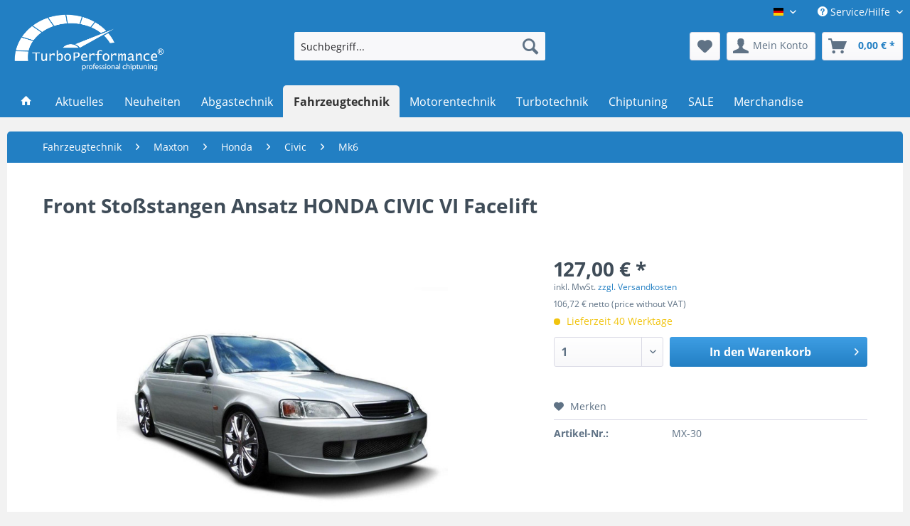

--- FILE ---
content_type: text/html; charset=UTF-8
request_url: https://www.turboperformance.shop/fahrzeugtechnik/maxton/honda/civic/mk6/78064/front-stossstangen-ansatz-honda-civic-vi-facelift
body_size: 15827
content:
<!DOCTYPE html> <html class="no-js" lang="de" itemscope="itemscope" itemtype="https://schema.org/WebPage"> <head> <meta charset="utf-8"> <meta name="author" content="" /> <meta name="robots" content="index,follow" /> <meta name="revisit-after" content="15 days" /> <meta name="keywords" content="Frontansatz, 2001, Lackierung, Vorarbeit, unlackiert., GFKNeu, Produkt,  FrontansatzDas, Lieferumfang:, 1998, HONDA, facelift, Alle-versionen, mk6, Civic, Honda, für:, passend, CIVC, erforderlich." /> <meta name="description" content="Frontansatz HONDA CIVC passend für: Honda Civic mk6 Alle-versionen nach facelift von 1998 bis 2001 Lieferumfang:  FrontansatzDas Produkt ist aus GFKN…" /> <meta property="og:type" content="product" /> <meta property="og:site_name" content="TurboPerformance Shop" /> <meta property="og:url" content="https://www.turboperformance.shop/fahrzeugtechnik/maxton/honda/civic/mk6/78064/front-stossstangen-ansatz-honda-civic-vi-facelift" /> <meta property="og:title" content="Front Stoßstangen Ansatz HONDA CIVIC VI Facelift" /> <meta property="og:description" content="Frontansatz HONDA CIVC passend f&amp;uuml;r: Honda Civic mk6 Alle-versionen nach facelift von 1998 bis 2001 Lieferumfang: &amp;nbsp;Frontansatz Das…" /> <meta property="og:image" content="https://www.turboperformance.shop/media/image/01/d6/5a/fcb3fdb5a2d036340d2869144351c7e8omDhErn0PlmGQ.jpg" /> <meta property="product:brand" content="Maxton Design" /> <meta property="product:price" content="127,00" /> <meta property="product:product_link" content="https://www.turboperformance.shop/fahrzeugtechnik/maxton/honda/civic/mk6/78064/front-stossstangen-ansatz-honda-civic-vi-facelift" /> <meta name="twitter:card" content="product" /> <meta name="twitter:site" content="TurboPerformance Shop" /> <meta name="twitter:title" content="Front Stoßstangen Ansatz HONDA CIVIC VI Facelift" /> <meta name="twitter:description" content="Frontansatz HONDA CIVC passend f&amp;uuml;r: Honda Civic mk6 Alle-versionen nach facelift von 1998 bis 2001 Lieferumfang: &amp;nbsp;Frontansatz Das…" /> <meta name="twitter:image" content="https://www.turboperformance.shop/media/image/01/d6/5a/fcb3fdb5a2d036340d2869144351c7e8omDhErn0PlmGQ.jpg" /> <meta itemprop="copyrightHolder" content="TurboPerformance Shop" /> <meta itemprop="copyrightYear" content="2014" /> <meta itemprop="isFamilyFriendly" content="True" /> <meta itemprop="image" content="https://www.turboperformance.shop/media/image/ec/67/35/tp_logo_whiteOkU9sETiVGz71.png" /> <meta name="viewport" content="width=device-width, initial-scale=1.0"> <meta name="mobile-web-app-capable" content="yes"> <meta name="apple-mobile-web-app-title" content="TurboPerformance Shop"> <meta name="apple-mobile-web-app-capable" content="yes"> <meta name="apple-mobile-web-app-status-bar-style" content="default"> <link rel="alternate" hreflang="de-DE" href="https://www.turboperformance.shop/fahrzeugtechnik/maxton/honda/civic/mk6/78064/front-stossstangen-ansatz-honda-civic-vi-facelift" /> <link rel="alternate" hreflang="en-GB" href="https://www.turboperformance.shop/en/vehicle-technology/maxton/honda/civic/mk6/78064/front-stossstangen-ansatz-honda-civic-vi-facelift" /> <link rel="apple-touch-icon-precomposed" href="/themes/Frontend/Responsive/frontend/_public/src/img/apple-touch-icon-precomposed.png"> <link rel="shortcut icon" href="/themes/Frontend/Responsive/frontend/_public/src/img/favicon.ico"> <meta name="msapplication-navbutton-color" content="#227fc3" /> <meta name="application-name" content="TurboPerformance Shop" /> <meta name="msapplication-starturl" content="https://www.turboperformance.shop/" /> <meta name="msapplication-window" content="width=1024;height=768" /> <meta name="msapplication-TileImage" content="/themes/Frontend/Responsive/frontend/_public/src/img/win-tile-image.png"> <meta name="msapplication-TileColor" content="#227fc3"> <meta name="theme-color" content="#227fc3" /> <link rel="canonical" href="https://www.turboperformance.shop/fahrzeugtechnik/maxton/honda/civic/mk6/78064/front-stossstangen-ansatz-honda-civic-vi-facelift" /> <title itemprop="name">Front Stoßstangen Ansatz HONDA CIVIC VI Facelift | Mk6 | Civic | Honda | Maxton | Fahrzeugtechnik | TurboPerformance Shop</title> <link href="/web/cache/1762429418_2a60469386c9812329e462f4c3db79c7.css" media="all" rel="stylesheet" type="text/css" /> <link rel="stylesheet" type="text/css" href="/themes/Frontend/TPfivethree/frontend/_public/src/css/style.css?v=1.2" media="screen" /> <link rel="stylesheet" type="text/css" href="/themes/Frontend/TPfivethree/frontend/_public/src/css/black.css?v=1.2" media="screen" /> <script>
window.basketData = {
hasData: false,
data:[]
};
</script> <script>
var gaProperty = 'UA-1170573-14';
// Disable tracking if the opt-out cookie exists.
var disableStr = 'ga-disable-' + gaProperty;
if (document.cookie.indexOf(disableStr + '=true') > -1) {
window[disableStr] = true;
}
// Opt-out function
function gaOptout() {
document.cookie = disableStr + '=true; expires=Thu, 31 Dec 2199 23:59:59 UTC; path=/';
window[disableStr] = true;
}
</script> <div data-googleAnalytics="true" data-googleConversionID="1062556031" data-googleConversionLabel="" data-googleConversionLanguage="de" data-googleTrackingID="UA-1170573-14" data-googleAnonymizeIp="1" data-googleOptOutCookie="1" data-googleTrackingLibrary="ua" data-realAmount="" data-showCookieNote="" data-cookieNoteMode="0" > </div> </head> <body class="is--ctl-detail is--act-index" > <div data-paypalUnifiedMetaDataContainer="true" data-paypalUnifiedRestoreOrderNumberUrl="https://www.turboperformance.shop/widgets/PaypalUnifiedOrderNumber/restoreOrderNumber" class="is--hidden"> </div> <div class="page-wrap"> <noscript class="noscript-main"> <div class="alert is--warning"> <div class="alert--icon"> <i class="icon--element icon--warning"></i> </div> <div class="alert--content"> Um TurboPerformance&#x20;Shop in vollem Umfang nutzen zu k&ouml;nnen, empfehlen wir Ihnen Javascript in Ihrem Browser zu aktiveren. </div> </div> </noscript> <header class="header-main"> <div class="top-bar"> <div class="container block-group"> <nav class="top-bar--navigation block" role="menubar">  <div class="top-bar--language navigation--entry"> <form method="post" class="language--form"> <div class="field--select"> <div class="language--flag de_DE">TurboPerformance Shop DE</div> <div class="select-field"> <select name="__shop" class="language--select" data-auto-submit="true"> <option value="1" selected="selected"> TurboPerformance Shop DE </option> <option value="2" > TurboPerformance Shop EN </option> </select> </div> <input type="hidden" name="__redirect" value="1"> </div> </form> </div>  <div class="navigation--entry entry--service has--drop-down" role="menuitem" aria-haspopup="true" data-drop-down-menu="true"> <i class="icon--service"></i> Service/Hilfe <ul class="service--list is--rounded" role="menu"> <li class="service--entry" role="menuitem"> <a class="service--link" href="https://www.turboperformance.shop/haendler-konditionen" title="Händler-Konditionen" > Händler-Konditionen </a> </li> <li class="service--entry" role="menuitem"> <a class="service--link" href="https://www.turboperformance.shop/ueber-uns" title="Über uns" > Über uns </a> </li> <li class="service--entry" role="menuitem"> <a class="service--link" href="https://www.turboperformance.shop/kontaktformular" title="Kontakt" target="_self"> Kontakt </a> </li> <li class="service--entry" role="menuitem"> <a class="service--link" href="https://www.turboperformance.shop/versand-und-zahlungsbedingungen" title="Versand und Zahlungsbedingungen" > Versand und Zahlungsbedingungen </a> </li> <li class="service--entry" role="menuitem"> <a class="service--link" href="https://www.turboperformance.shop/widerrufsrecht" title="Widerrufsrecht" > Widerrufsrecht </a> </li> <li class="service--entry" role="menuitem"> <a class="service--link" href="https://www.turboperformance.shop/datenschutz" title="Datenschutz" > Datenschutz </a> </li> <li class="service--entry" role="menuitem"> <a class="service--link" href="https://www.turboperformance.shop/agb" title="AGB" > AGB </a> </li> <li class="service--entry" role="menuitem"> <a class="service--link" href="https://www.turboperformance.shop/impressum" title="Impressum" > Impressum </a> </li> </ul> </div> </nav> </div> </div> <div class="container header--navigation"> <div class="logo-main block-group" role="banner"> <div class="logo--shop block"> <a class="logo--link" href="https://www.turboperformance.shop/" title="TurboPerformance Shop - zur Startseite wechseln"> <picture> <source srcset="https://www.turboperformance.shop/media/image/ec/67/35/tp_logo_whiteOkU9sETiVGz71.png" media="(min-width: 78.75em)"> <source srcset="https://www.turboperformance.shop/media/image/ec/67/35/tp_logo_whiteOkU9sETiVGz71.png" media="(min-width: 64em)"> <source srcset="https://www.turboperformance.shop/media/image/ec/67/35/tp_logo_whiteOkU9sETiVGz71.png" media="(min-width: 48em)"> <img srcset="https://www.turboperformance.shop/media/image/ec/67/35/tp_logo_whiteOkU9sETiVGz71.png" alt="TurboPerformance Shop - zur Startseite wechseln" /> </picture> </a> </div> </div> <nav class="shop--navigation block-group"> <ul class="navigation--list block-group" role="menubar"> <li class="navigation--entry entry--menu-left" role="menuitem"> <a class="entry--link entry--trigger btn is--icon-left" href="#offcanvas--left" data-offcanvas="true" data-offCanvasSelector=".sidebar-main" aria-label="Menü"> <i class="icon--menu"></i> Menü </a> </li> <li class="navigation--entry entry--search" role="menuitem" data-search="true" aria-haspopup="true" data-minLength="2"> <a class="btn entry--link entry--trigger" href="#show-hide--search" title="Suche anzeigen / schließen" aria-label="Suche anzeigen / schließen"> <i class="icon--search"></i> <span class="search--display">Suchen</span> </a> <div class="main-search--form"> <input type="search" id="model" name="sSearch" aria-label="Suchbegriff..." class="main-search--field" autocomplete="off" autocapitalize="off" placeholder="Suchbegriff..." maxlength="30" /> <button type="submit" class="main-search--button" aria-label="Suchen"> <i class="icon--search"></i> <span class="main-search--text">Suchen</span> </button> <div class="form--ajax-loader">&nbsp;</div> </div> <div class="main-search--results"></div> </li>  <li class="navigation--entry entry--notepad" role="menuitem"> <a href="https://www.turboperformance.shop/note" title="Merkzettel" aria-label="Merkzettel" class="btn"> <i class="icon--heart"></i> </a> </li> <li class="navigation--entry entry--account" role="menuitem" data-offcanvas="true" data-offCanvasSelector=".account--dropdown-navigation"> <a href="https://www.turboperformance.shop/account" title="Mein Konto" aria-label="Mein Konto" class="btn is--icon-left entry--link account--link"> <i class="icon--account"></i> <span class="account--display"> Mein Konto </span> </a> </li> <li class="navigation--entry entry--cart" role="menuitem"> <a class="btn is--icon-left cart--link" href="https://www.turboperformance.shop/checkout/cart" title="Warenkorb" aria-label="Warenkorb"> <span class="cart--display"> Warenkorb </span> <span class="badge is--primary is--minimal cart--quantity is--hidden">0</span> <i class="icon--basket"></i> <span class="cart--amount"> 0,00&nbsp;&euro; * </span> </a> <div class="ajax-loader">&nbsp;</div> </li>  </ul> </nav> <div class="container--ajax-cart" data-collapse-cart="true" data-displayMode="offcanvas"></div> </div> </header> <nav class="navigation-main"> <div class="container" data-menu-scroller="true" data-listSelector=".navigation--list.container" data-viewPortSelector=".navigation--list-wrapper"> <div class="navigation--list-wrapper"> <ul class="navigation--list container" role="menubar" itemscope="itemscope" itemtype="https://schema.org/SiteNavigationElement"> <li class="navigation--entry is--home" role="menuitem"> <a class="navigation--link is--first" href="https://www.turboperformance.shop/" title="Home" itemprop="url"> <i class="icon--house"></i> </a> </li> <li class="navigation--entry" role="menuitem"><a class="navigation--link" href="https://www.turboperformance.shop/aktuelles/" title="Aktuelles" aria-label="Aktuelles" itemprop="url"><span itemprop="name">Aktuelles</span></a></li><li class="navigation--entry" role="menuitem"><a class="navigation--link" href="https://www.turboperformance.shop/neuheiten/" title="Neuheiten" aria-label="Neuheiten" itemprop="url"><span itemprop="name">Neuheiten</span></a></li><li class="navigation--entry" role="menuitem"><a class="navigation--link" href="https://www.turboperformance.shop/abgastechnik/" title="Abgastechnik" aria-label="Abgastechnik" itemprop="url"><span itemprop="name">Abgastechnik</span></a></li><li class="navigation--entry is--active" role="menuitem"><a class="navigation--link is--active" href="https://www.turboperformance.shop/fahrzeugtechnik/" title="Fahrzeugtechnik" aria-label="Fahrzeugtechnik" itemprop="url"><span itemprop="name">Fahrzeugtechnik</span></a></li><li class="navigation--entry" role="menuitem"><a class="navigation--link" href="https://www.turboperformance.shop/motorentechnik/" title="Motorentechnik" aria-label="Motorentechnik" itemprop="url"><span itemprop="name">Motorentechnik</span></a></li><li class="navigation--entry" role="menuitem"><a class="navigation--link" href="https://www.turboperformance.shop/turbotechnik/" title="Turbotechnik" aria-label="Turbotechnik" itemprop="url"><span itemprop="name">Turbotechnik</span></a></li><li class="navigation--entry" role="menuitem"><a class="navigation--link" href="https://www.turboperformance.shop/chiptuning/" title="Chiptuning" aria-label="Chiptuning" itemprop="url"><span itemprop="name">Chiptuning</span></a></li><li class="navigation--entry" role="menuitem"><a class="navigation--link" href="https://www.turboperformance.shop/sale/" title="SALE" aria-label="SALE" itemprop="url"><span itemprop="name">SALE</span></a></li><li class="navigation--entry" role="menuitem"><a class="navigation--link" href="https://www.turboperformance.shop/merchandise/" title="Merchandise" aria-label="Merchandise" itemprop="url"><span itemprop="name">Merchandise</span></a></li> </ul> </div> </div> </nav> <section class="content-main container block-group"> <nav class="content--breadcrumb block"> <ul class="breadcrumb--list" role="menu" itemscope itemtype="https://schema.org/BreadcrumbList"> <li role="menuitem" class="breadcrumb--entry" itemprop="itemListElement" itemscope itemtype="https://schema.org/ListItem"> <a class="breadcrumb--link" href="https://www.turboperformance.shop/fahrzeugtechnik/" title="Fahrzeugtechnik" itemprop="item"> <link itemprop="url" href="https://www.turboperformance.shop/fahrzeugtechnik/" /> <span class="breadcrumb--title" itemprop="name">Fahrzeugtechnik</span> </a> <meta itemprop="position" content="0" /> </li> <li role="none" class="breadcrumb--separator"> <i class="icon--arrow-right"></i> </li> <li role="menuitem" class="breadcrumb--entry" itemprop="itemListElement" itemscope itemtype="https://schema.org/ListItem"> <a class="breadcrumb--link" href="https://www.turboperformance.shop/fahrzeugtechnik/maxton/" title="Maxton" itemprop="item"> <link itemprop="url" href="https://www.turboperformance.shop/fahrzeugtechnik/maxton/" /> <span class="breadcrumb--title" itemprop="name">Maxton</span> </a> <meta itemprop="position" content="1" /> </li> <li role="none" class="breadcrumb--separator"> <i class="icon--arrow-right"></i> </li> <li role="menuitem" class="breadcrumb--entry" itemprop="itemListElement" itemscope itemtype="https://schema.org/ListItem"> <a class="breadcrumb--link" href="https://www.turboperformance.shop/fahrzeugtechnik/maxton/honda/" title="Honda" itemprop="item"> <link itemprop="url" href="https://www.turboperformance.shop/fahrzeugtechnik/maxton/honda/" /> <span class="breadcrumb--title" itemprop="name">Honda</span> </a> <meta itemprop="position" content="2" /> </li> <li role="none" class="breadcrumb--separator"> <i class="icon--arrow-right"></i> </li> <li role="menuitem" class="breadcrumb--entry" itemprop="itemListElement" itemscope itemtype="https://schema.org/ListItem"> <a class="breadcrumb--link" href="https://www.turboperformance.shop/fahrzeugtechnik/maxton/honda/civic/" title="Civic" itemprop="item"> <link itemprop="url" href="https://www.turboperformance.shop/fahrzeugtechnik/maxton/honda/civic/" /> <span class="breadcrumb--title" itemprop="name">Civic</span> </a> <meta itemprop="position" content="3" /> </li> <li role="none" class="breadcrumb--separator"> <i class="icon--arrow-right"></i> </li> <li role="menuitem" class="breadcrumb--entry is--active" itemprop="itemListElement" itemscope itemtype="https://schema.org/ListItem"> <a class="breadcrumb--link" href="https://www.turboperformance.shop/fahrzeugtechnik/maxton/honda/civic/mk6/" title="Mk6" itemprop="item"> <link itemprop="url" href="https://www.turboperformance.shop/fahrzeugtechnik/maxton/honda/civic/mk6/" /> <span class="breadcrumb--title" itemprop="name">Mk6</span> </a> <meta itemprop="position" content="4" /> </li> </ul> </nav> <div class="content-main--inner"> <aside class="sidebar-main off-canvas"> <div class="navigation--smartphone"> <ul class="navigation--list "> <li class="navigation--entry entry--close-off-canvas"> <a href="#close-categories-menu" title="Menü schließen" class="navigation--link"> Menü schließen <i class="icon--arrow-right"></i> </a> </li> </ul> <div class="mobile--switches">  <div class="top-bar--language navigation--entry"> <form method="post" class="language--form"> <div class="field--select"> <div class="language--flag de_DE">TurboPerformance Shop DE</div> <div class="select-field"> <select name="__shop" class="language--select" data-auto-submit="true"> <option value="1" selected="selected"> TurboPerformance Shop DE </option> <option value="2" > TurboPerformance Shop EN </option> </select> </div> <input type="hidden" name="__redirect" value="1"> </div> </form> </div>  </div> </div> <div class="sidebar--categories-wrapper" data-subcategory-nav="true" data-mainCategoryId="3" data-categoryId="73711" data-fetchUrl="/widgets/listing/getCategory/categoryId/73711"> <div class="categories--headline navigation--headline"> Kategorien </div> <div class="sidebar--categories-navigation"> <ul class="sidebar--navigation categories--navigation navigation--list is--drop-down is--level0 is--rounded" role="menu"> <li class="navigation--entry" role="menuitem"> <a class="navigation--link" href="https://www.turboperformance.shop/aktuelles/" data-categoryId="63014" data-fetchUrl="/widgets/listing/getCategory/categoryId/63014" title="Aktuelles" > Aktuelles </a> </li> <li class="navigation--entry" role="menuitem"> <a class="navigation--link" href="https://www.turboperformance.shop/neuheiten/" data-categoryId="69868" data-fetchUrl="/widgets/listing/getCategory/categoryId/69868" title="Neuheiten" > Neuheiten </a> </li> <li class="navigation--entry has--sub-children" role="menuitem"> <a class="navigation--link link--go-forward" href="https://www.turboperformance.shop/abgastechnik/" data-categoryId="69827" data-fetchUrl="/widgets/listing/getCategory/categoryId/69827" title="Abgastechnik" > Abgastechnik <span class="is--icon-right"> <i class="icon--arrow-right"></i> </span> </a> </li> <li class="navigation--entry is--active has--sub-categories has--sub-children" role="menuitem"> <a class="navigation--link is--active has--sub-categories link--go-forward" href="https://www.turboperformance.shop/fahrzeugtechnik/" data-categoryId="69831" data-fetchUrl="/widgets/listing/getCategory/categoryId/69831" title="Fahrzeugtechnik" > Fahrzeugtechnik <span class="is--icon-right"> <i class="icon--arrow-right"></i> </span> </a> <ul class="sidebar--navigation categories--navigation navigation--list is--level1 is--rounded" role="menu"> <li class="navigation--entry is--active has--sub-categories has--sub-children" role="menuitem"> <a class="navigation--link is--active has--sub-categories link--go-forward" href="https://www.turboperformance.shop/fahrzeugtechnik/maxton/" data-categoryId="73501" data-fetchUrl="/widgets/listing/getCategory/categoryId/73501" title="Maxton" > Maxton <span class="is--icon-right"> <i class="icon--arrow-right"></i> </span> </a> <ul class="sidebar--navigation categories--navigation navigation--list is--level2 navigation--level-high is--rounded" role="menu"> <li class="navigation--entry has--sub-children" role="menuitem"> <a class="navigation--link link--go-forward" href="https://www.turboperformance.shop/fahrzeugtechnik/maxton/alfa-romeo/" data-categoryId="73502" data-fetchUrl="/widgets/listing/getCategory/categoryId/73502" title="Alfa Romeo" > Alfa Romeo <span class="is--icon-right"> <i class="icon--arrow-right"></i> </span> </a> </li> <li class="navigation--entry has--sub-children" role="menuitem"> <a class="navigation--link link--go-forward" href="https://www.turboperformance.shop/fahrzeugtechnik/maxton/aston-martin/" data-categoryId="73516" data-fetchUrl="/widgets/listing/getCategory/categoryId/73516" title="Aston Martin" > Aston Martin <span class="is--icon-right"> <i class="icon--arrow-right"></i> </span> </a> </li> <li class="navigation--entry has--sub-children" role="menuitem"> <a class="navigation--link link--go-forward" href="https://www.turboperformance.shop/fahrzeugtechnik/maxton/audi/" data-categoryId="73518" data-fetchUrl="/widgets/listing/getCategory/categoryId/73518" title="Audi" > Audi <span class="is--icon-right"> <i class="icon--arrow-right"></i> </span> </a> </li> <li class="navigation--entry has--sub-children" role="menuitem"> <a class="navigation--link link--go-forward" href="https://www.turboperformance.shop/fahrzeugtechnik/maxton/bentley/" data-categoryId="73570" data-fetchUrl="/widgets/listing/getCategory/categoryId/73570" title="Bentley" > Bentley <span class="is--icon-right"> <i class="icon--arrow-right"></i> </span> </a> </li> <li class="navigation--entry has--sub-children" role="menuitem"> <a class="navigation--link link--go-forward" href="https://www.turboperformance.shop/fahrzeugtechnik/maxton/bmw/" data-categoryId="73572" data-fetchUrl="/widgets/listing/getCategory/categoryId/73572" title="BMW" > BMW <span class="is--icon-right"> <i class="icon--arrow-right"></i> </span> </a> </li> <li class="navigation--entry has--sub-children" role="menuitem"> <a class="navigation--link link--go-forward" href="https://www.turboperformance.shop/fahrzeugtechnik/maxton/chevrolet/" data-categoryId="73627" data-fetchUrl="/widgets/listing/getCategory/categoryId/73627" title="Chevrolet" > Chevrolet <span class="is--icon-right"> <i class="icon--arrow-right"></i> </span> </a> </li> <li class="navigation--entry has--sub-children" role="menuitem"> <a class="navigation--link link--go-forward" href="https://www.turboperformance.shop/fahrzeugtechnik/maxton/chrysler/" data-categoryId="73633" data-fetchUrl="/widgets/listing/getCategory/categoryId/73633" title="Chrysler" > Chrysler <span class="is--icon-right"> <i class="icon--arrow-right"></i> </span> </a> </li> <li class="navigation--entry has--sub-children" role="menuitem"> <a class="navigation--link link--go-forward" href="https://www.turboperformance.shop/fahrzeugtechnik/maxton/citroen/" data-categoryId="73635" data-fetchUrl="/widgets/listing/getCategory/categoryId/73635" title="Citroen" > Citroen <span class="is--icon-right"> <i class="icon--arrow-right"></i> </span> </a> </li> <li class="navigation--entry has--sub-children" role="menuitem"> <a class="navigation--link link--go-forward" href="https://www.turboperformance.shop/fahrzeugtechnik/maxton/dodge/" data-categoryId="73638" data-fetchUrl="/widgets/listing/getCategory/categoryId/73638" title="Dodge" > Dodge <span class="is--icon-right"> <i class="icon--arrow-right"></i> </span> </a> </li> <li class="navigation--entry has--sub-children" role="menuitem"> <a class="navigation--link link--go-forward" href="https://www.turboperformance.shop/fahrzeugtechnik/maxton/fiat/" data-categoryId="73643" data-fetchUrl="/widgets/listing/getCategory/categoryId/73643" title="Fiat" > Fiat <span class="is--icon-right"> <i class="icon--arrow-right"></i> </span> </a> </li> <li class="navigation--entry has--sub-children" role="menuitem"> <a class="navigation--link link--go-forward" href="https://www.turboperformance.shop/fahrzeugtechnik/maxton/ford/" data-categoryId="73666" data-fetchUrl="/widgets/listing/getCategory/categoryId/73666" title="Ford" > Ford <span class="is--icon-right"> <i class="icon--arrow-right"></i> </span> </a> </li> <li class="navigation--entry is--active has--sub-categories has--sub-children" role="menuitem"> <a class="navigation--link is--active has--sub-categories link--go-forward" href="https://www.turboperformance.shop/fahrzeugtechnik/maxton/honda/" data-categoryId="73699" data-fetchUrl="/widgets/listing/getCategory/categoryId/73699" title="Honda" > Honda <span class="is--icon-right"> <i class="icon--arrow-right"></i> </span> </a> <ul class="sidebar--navigation categories--navigation navigation--list is--level3 navigation--level-high is--rounded" role="menu"> <li class="navigation--entry has--sub-children" role="menuitem"> <a class="navigation--link link--go-forward" href="https://www.turboperformance.shop/fahrzeugtechnik/maxton/honda/accord/" data-categoryId="73700" data-fetchUrl="/widgets/listing/getCategory/categoryId/73700" title="Accord" > Accord <span class="is--icon-right"> <i class="icon--arrow-right"></i> </span> </a> </li> <li class="navigation--entry is--active has--sub-categories has--sub-children" role="menuitem"> <a class="navigation--link is--active has--sub-categories link--go-forward" href="https://www.turboperformance.shop/fahrzeugtechnik/maxton/honda/civic/" data-categoryId="73706" data-fetchUrl="/widgets/listing/getCategory/categoryId/73706" title="Civic" > Civic <span class="is--icon-right"> <i class="icon--arrow-right"></i> </span> </a> <ul class="sidebar--navigation categories--navigation navigation--list is--level4 navigation--level-high is--rounded" role="menu"> <li class="navigation--entry" role="menuitem"> <a class="navigation--link" href="https://www.turboperformance.shop/fahrzeugtechnik/maxton/honda/civic/mk9-type-s/" data-categoryId="73707" data-fetchUrl="/widgets/listing/getCategory/categoryId/73707" title="Mk9 Type-S" > Mk9 Type-S </a> </li> <li class="navigation--entry" role="menuitem"> <a class="navigation--link" href="https://www.turboperformance.shop/fahrzeugtechnik/maxton/honda/civic/mk5/" data-categoryId="73708" data-fetchUrl="/widgets/listing/getCategory/categoryId/73708" title="Mk5" > Mk5 </a> </li> <li class="navigation--entry" role="menuitem"> <a class="navigation--link" href="https://www.turboperformance.shop/fahrzeugtechnik/maxton/honda/civic/mk7/" data-categoryId="73709" data-fetchUrl="/widgets/listing/getCategory/categoryId/73709" title="Mk7" > Mk7 </a> </li> <li class="navigation--entry" role="menuitem"> <a class="navigation--link" href="https://www.turboperformance.shop/fahrzeugtechnik/maxton/honda/civic/mk8-type-s/" data-categoryId="73710" data-fetchUrl="/widgets/listing/getCategory/categoryId/73710" title="Mk8 Type-S" > Mk8 Type-S </a> </li> <li class="navigation--entry is--active" role="menuitem"> <a class="navigation--link is--active" href="https://www.turboperformance.shop/fahrzeugtechnik/maxton/honda/civic/mk6/" data-categoryId="73711" data-fetchUrl="/widgets/listing/getCategory/categoryId/73711" title="Mk6" > Mk6 </a> </li> <li class="navigation--entry" role="menuitem"> <a class="navigation--link" href="https://www.turboperformance.shop/fahrzeugtechnik/maxton/honda/civic/mk8/" data-categoryId="73712" data-fetchUrl="/widgets/listing/getCategory/categoryId/73712" title="Mk8" > Mk8 </a> </li> <li class="navigation--entry" role="menuitem"> <a class="navigation--link" href="https://www.turboperformance.shop/fahrzeugtechnik/maxton/honda/civic/mk9/" data-categoryId="73713" data-fetchUrl="/widgets/listing/getCategory/categoryId/73713" title="Mk9" > Mk9 </a> </li> <li class="navigation--entry" role="menuitem"> <a class="navigation--link" href="https://www.turboperformance.shop/fahrzeugtechnik/maxton/honda/civic/mk10-type-s/" data-categoryId="73714" data-fetchUrl="/widgets/listing/getCategory/categoryId/73714" title="Mk10 Type-S" > Mk10 Type-S </a> </li> <li class="navigation--entry" role="menuitem"> <a class="navigation--link" href="https://www.turboperformance.shop/fahrzeugtechnik/maxton/honda/civic/mk7-type-s/" data-categoryId="73715" data-fetchUrl="/widgets/listing/getCategory/categoryId/73715" title="Mk7 Type-S" > Mk7 Type-S </a> </li> </ul> </li> <li class="navigation--entry" role="menuitem"> <a class="navigation--link" href="https://www.turboperformance.shop/fahrzeugtechnik/maxton/honda/cr-z/" data-categoryId="73716" data-fetchUrl="/widgets/listing/getCategory/categoryId/73716" title="CR-Z" > CR-Z </a> </li> <li class="navigation--entry has--sub-children" role="menuitem"> <a class="navigation--link link--go-forward" href="https://www.turboperformance.shop/fahrzeugtechnik/maxton/honda/jazz/" data-categoryId="73717" data-fetchUrl="/widgets/listing/getCategory/categoryId/73717" title="Jazz" > Jazz <span class="is--icon-right"> <i class="icon--arrow-right"></i> </span> </a> </li> <li class="navigation--entry" role="menuitem"> <a class="navigation--link" href="https://www.turboperformance.shop/fahrzeugtechnik/maxton/honda/s2000/" data-categoryId="73719" data-fetchUrl="/widgets/listing/getCategory/categoryId/73719" title="S2000" > S2000 </a> </li> </ul> </li> <li class="navigation--entry has--sub-children" role="menuitem"> <a class="navigation--link link--go-forward" href="https://www.turboperformance.shop/fahrzeugtechnik/maxton/hyundai/" data-categoryId="73720" data-fetchUrl="/widgets/listing/getCategory/categoryId/73720" title="Hyundai" > Hyundai <span class="is--icon-right"> <i class="icon--arrow-right"></i> </span> </a> </li> <li class="navigation--entry has--sub-children" role="menuitem"> <a class="navigation--link link--go-forward" href="https://www.turboperformance.shop/fahrzeugtechnik/maxton/infiniti/" data-categoryId="73734" data-fetchUrl="/widgets/listing/getCategory/categoryId/73734" title="Infiniti" > Infiniti <span class="is--icon-right"> <i class="icon--arrow-right"></i> </span> </a> </li> <li class="navigation--entry has--sub-children" role="menuitem"> <a class="navigation--link link--go-forward" href="https://www.turboperformance.shop/fahrzeugtechnik/maxton/jaguar/" data-categoryId="73738" data-fetchUrl="/widgets/listing/getCategory/categoryId/73738" title="Jaguar" > Jaguar <span class="is--icon-right"> <i class="icon--arrow-right"></i> </span> </a> </li> <li class="navigation--entry has--sub-children" role="menuitem"> <a class="navigation--link link--go-forward" href="https://www.turboperformance.shop/fahrzeugtechnik/maxton/jeep/" data-categoryId="73746" data-fetchUrl="/widgets/listing/getCategory/categoryId/73746" title="Jeep" > Jeep <span class="is--icon-right"> <i class="icon--arrow-right"></i> </span> </a> </li> <li class="navigation--entry has--sub-children" role="menuitem"> <a class="navigation--link link--go-forward" href="https://www.turboperformance.shop/fahrzeugtechnik/maxton/kia/" data-categoryId="73750" data-fetchUrl="/widgets/listing/getCategory/categoryId/73750" title="Kia" > Kia <span class="is--icon-right"> <i class="icon--arrow-right"></i> </span> </a> </li> <li class="navigation--entry has--sub-children" role="menuitem"> <a class="navigation--link link--go-forward" href="https://www.turboperformance.shop/fahrzeugtechnik/maxton/lexus/" data-categoryId="73759" data-fetchUrl="/widgets/listing/getCategory/categoryId/73759" title="Lexus" > Lexus <span class="is--icon-right"> <i class="icon--arrow-right"></i> </span> </a> </li> <li class="navigation--entry has--sub-children" role="menuitem"> <a class="navigation--link link--go-forward" href="https://www.turboperformance.shop/fahrzeugtechnik/maxton/maserati/" data-categoryId="73782" data-fetchUrl="/widgets/listing/getCategory/categoryId/73782" title="Maserati" > Maserati <span class="is--icon-right"> <i class="icon--arrow-right"></i> </span> </a> </li> <li class="navigation--entry has--sub-children" role="menuitem"> <a class="navigation--link link--go-forward" href="https://www.turboperformance.shop/fahrzeugtechnik/maxton/mazda/" data-categoryId="73788" data-fetchUrl="/widgets/listing/getCategory/categoryId/73788" title="Mazda" > Mazda <span class="is--icon-right"> <i class="icon--arrow-right"></i> </span> </a> </li> <li class="navigation--entry has--sub-children" role="menuitem"> <a class="navigation--link link--go-forward" href="https://www.turboperformance.shop/fahrzeugtechnik/maxton/mercedes/" data-categoryId="73810" data-fetchUrl="/widgets/listing/getCategory/categoryId/73810" title="Mercedes" > Mercedes <span class="is--icon-right"> <i class="icon--arrow-right"></i> </span> </a> </li> <li class="navigation--entry has--sub-children" role="menuitem"> <a class="navigation--link link--go-forward" href="https://www.turboperformance.shop/fahrzeugtechnik/maxton/mg/" data-categoryId="73869" data-fetchUrl="/widgets/listing/getCategory/categoryId/73869" title="MG" > MG <span class="is--icon-right"> <i class="icon--arrow-right"></i> </span> </a> </li> <li class="navigation--entry has--sub-children" role="menuitem"> <a class="navigation--link link--go-forward" href="https://www.turboperformance.shop/fahrzeugtechnik/maxton/mini/" data-categoryId="73874" data-fetchUrl="/widgets/listing/getCategory/categoryId/73874" title="Mini" > Mini <span class="is--icon-right"> <i class="icon--arrow-right"></i> </span> </a> </li> <li class="navigation--entry has--sub-children" role="menuitem"> <a class="navigation--link link--go-forward" href="https://www.turboperformance.shop/fahrzeugtechnik/maxton/mitsubishi/" data-categoryId="73885" data-fetchUrl="/widgets/listing/getCategory/categoryId/73885" title="Mitsubishi" > Mitsubishi <span class="is--icon-right"> <i class="icon--arrow-right"></i> </span> </a> </li> <li class="navigation--entry has--sub-children" role="menuitem"> <a class="navigation--link link--go-forward" href="https://www.turboperformance.shop/fahrzeugtechnik/maxton/nissan/" data-categoryId="73895" data-fetchUrl="/widgets/listing/getCategory/categoryId/73895" title="Nissan" > Nissan <span class="is--icon-right"> <i class="icon--arrow-right"></i> </span> </a> </li> <li class="navigation--entry has--sub-children" role="menuitem"> <a class="navigation--link link--go-forward" href="https://www.turboperformance.shop/fahrzeugtechnik/maxton/opel/" data-categoryId="73908" data-fetchUrl="/widgets/listing/getCategory/categoryId/73908" title="Opel" > Opel <span class="is--icon-right"> <i class="icon--arrow-right"></i> </span> </a> </li> <li class="navigation--entry has--sub-children" role="menuitem"> <a class="navigation--link link--go-forward" href="https://www.turboperformance.shop/fahrzeugtechnik/maxton/peugeot/" data-categoryId="73929" data-fetchUrl="/widgets/listing/getCategory/categoryId/73929" title="Peugeot" > Peugeot <span class="is--icon-right"> <i class="icon--arrow-right"></i> </span> </a> </li> <li class="navigation--entry has--sub-children" role="menuitem"> <a class="navigation--link link--go-forward" href="https://www.turboperformance.shop/fahrzeugtechnik/maxton/porsche/" data-categoryId="73936" data-fetchUrl="/widgets/listing/getCategory/categoryId/73936" title="Porsche" > Porsche <span class="is--icon-right"> <i class="icon--arrow-right"></i> </span> </a> </li> <li class="navigation--entry has--sub-children" role="menuitem"> <a class="navigation--link link--go-forward" href="https://www.turboperformance.shop/fahrzeugtechnik/maxton/renault/" data-categoryId="73947" data-fetchUrl="/widgets/listing/getCategory/categoryId/73947" title="Renault" > Renault <span class="is--icon-right"> <i class="icon--arrow-right"></i> </span> </a> </li> <li class="navigation--entry has--sub-children" role="menuitem"> <a class="navigation--link link--go-forward" href="https://www.turboperformance.shop/fahrzeugtechnik/maxton/rover/" data-categoryId="73963" data-fetchUrl="/widgets/listing/getCategory/categoryId/73963" title="Rover" > Rover <span class="is--icon-right"> <i class="icon--arrow-right"></i> </span> </a> </li> <li class="navigation--entry has--sub-children" role="menuitem"> <a class="navigation--link link--go-forward" href="https://www.turboperformance.shop/fahrzeugtechnik/maxton/saab/" data-categoryId="73967" data-fetchUrl="/widgets/listing/getCategory/categoryId/73967" title="Saab" > Saab <span class="is--icon-right"> <i class="icon--arrow-right"></i> </span> </a> </li> <li class="navigation--entry has--sub-children" role="menuitem"> <a class="navigation--link link--go-forward" href="https://www.turboperformance.shop/fahrzeugtechnik/maxton/seat/" data-categoryId="73971" data-fetchUrl="/widgets/listing/getCategory/categoryId/73971" title="Seat" > Seat <span class="is--icon-right"> <i class="icon--arrow-right"></i> </span> </a> </li> <li class="navigation--entry has--sub-children" role="menuitem"> <a class="navigation--link link--go-forward" href="https://www.turboperformance.shop/fahrzeugtechnik/maxton/skoda/" data-categoryId="73980" data-fetchUrl="/widgets/listing/getCategory/categoryId/73980" title="Skoda" > Skoda <span class="is--icon-right"> <i class="icon--arrow-right"></i> </span> </a> </li> <li class="navigation--entry has--sub-children" role="menuitem"> <a class="navigation--link link--go-forward" href="https://www.turboperformance.shop/fahrzeugtechnik/maxton/ssangyong/" data-categoryId="74002" data-fetchUrl="/widgets/listing/getCategory/categoryId/74002" title="SsangYong" > SsangYong <span class="is--icon-right"> <i class="icon--arrow-right"></i> </span> </a> </li> <li class="navigation--entry has--sub-children" role="menuitem"> <a class="navigation--link link--go-forward" href="https://www.turboperformance.shop/fahrzeugtechnik/maxton/subaru/" data-categoryId="74004" data-fetchUrl="/widgets/listing/getCategory/categoryId/74004" title="Subaru" > Subaru <span class="is--icon-right"> <i class="icon--arrow-right"></i> </span> </a> </li> <li class="navigation--entry has--sub-children" role="menuitem"> <a class="navigation--link link--go-forward" href="https://www.turboperformance.shop/fahrzeugtechnik/maxton/suzuki/" data-categoryId="74014" data-fetchUrl="/widgets/listing/getCategory/categoryId/74014" title="Suzuki" > Suzuki <span class="is--icon-right"> <i class="icon--arrow-right"></i> </span> </a> </li> <li class="navigation--entry has--sub-children" role="menuitem"> <a class="navigation--link link--go-forward" href="https://www.turboperformance.shop/fahrzeugtechnik/maxton/tesla/" data-categoryId="74017" data-fetchUrl="/widgets/listing/getCategory/categoryId/74017" title="Tesla" > Tesla <span class="is--icon-right"> <i class="icon--arrow-right"></i> </span> </a> </li> <li class="navigation--entry has--sub-children" role="menuitem"> <a class="navigation--link link--go-forward" href="https://www.turboperformance.shop/fahrzeugtechnik/maxton/toyota/" data-categoryId="74021" data-fetchUrl="/widgets/listing/getCategory/categoryId/74021" title="Toyota" > Toyota <span class="is--icon-right"> <i class="icon--arrow-right"></i> </span> </a> </li> <li class="navigation--entry has--sub-children" role="menuitem"> <a class="navigation--link link--go-forward" href="https://www.turboperformance.shop/fahrzeugtechnik/maxton/volkswagen/" data-categoryId="74038" data-fetchUrl="/widgets/listing/getCategory/categoryId/74038" title="Volkswagen" > Volkswagen <span class="is--icon-right"> <i class="icon--arrow-right"></i> </span> </a> </li> <li class="navigation--entry has--sub-children" role="menuitem"> <a class="navigation--link link--go-forward" href="https://www.turboperformance.shop/fahrzeugtechnik/maxton/volvo/" data-categoryId="74079" data-fetchUrl="/widgets/listing/getCategory/categoryId/74079" title="Volvo" > Volvo <span class="is--icon-right"> <i class="icon--arrow-right"></i> </span> </a> </li> </ul> </li> <li class="navigation--entry" role="menuitem"> <a class="navigation--link" href="https://www.turboperformance.shop/fahrzeugtechnik/radarwarner/" data-categoryId="71102" data-fetchUrl="/widgets/listing/getCategory/categoryId/71102" title="Radarwarner" > Radarwarner </a> </li> <li class="navigation--entry has--sub-children" role="menuitem"> <a class="navigation--link link--go-forward" href="https://www.turboperformance.shop/fahrzeugtechnik/display-systeme/" data-categoryId="63003" data-fetchUrl="/widgets/listing/getCategory/categoryId/63003" title="Display Systeme" > Display Systeme <span class="is--icon-right"> <i class="icon--arrow-right"></i> </span> </a> </li> <li class="navigation--entry" role="menuitem"> <a class="navigation--link" href="https://www.turboperformance.shop/fahrzeugtechnik/rennsport-zubehoer/" data-categoryId="68736" data-fetchUrl="/widgets/listing/getCategory/categoryId/68736" title="Rennsport Zubehör" > Rennsport Zubehör </a> </li> </ul> </li> <li class="navigation--entry has--sub-children" role="menuitem"> <a class="navigation--link link--go-forward" href="https://www.turboperformance.shop/motorentechnik/" data-categoryId="50274" data-fetchUrl="/widgets/listing/getCategory/categoryId/50274" title="Motorentechnik" > Motorentechnik <span class="is--icon-right"> <i class="icon--arrow-right"></i> </span> </a> </li> <li class="navigation--entry has--sub-children" role="menuitem"> <a class="navigation--link link--go-forward" href="https://www.turboperformance.shop/turbotechnik/" data-categoryId="69829" data-fetchUrl="/widgets/listing/getCategory/categoryId/69829" title="Turbotechnik" > Turbotechnik <span class="is--icon-right"> <i class="icon--arrow-right"></i> </span> </a> </li> <li class="navigation--entry has--sub-children" role="menuitem"> <a class="navigation--link link--go-forward" href="https://www.turboperformance.shop/chiptuning/" data-categoryId="50275" data-fetchUrl="/widgets/listing/getCategory/categoryId/50275" title="Chiptuning" > Chiptuning <span class="is--icon-right"> <i class="icon--arrow-right"></i> </span> </a> </li> <li class="navigation--entry" role="menuitem"> <a class="navigation--link" href="https://www.turboperformance.shop/sale/" data-categoryId="69858" data-fetchUrl="/widgets/listing/getCategory/categoryId/69858" title="SALE" > SALE </a> </li> <li class="navigation--entry has--sub-children" role="menuitem"> <a class="navigation--link link--go-forward" href="https://www.turboperformance.shop/merchandise/" data-categoryId="34542" data-fetchUrl="/widgets/listing/getCategory/categoryId/34542" title="Merchandise" > Merchandise <span class="is--icon-right"> <i class="icon--arrow-right"></i> </span> </a> </li> </ul> </div> <div class="shop-sites--container is--rounded"> <div class="shop-sites--headline navigation--headline"> Informationen </div> <ul class="shop-sites--navigation sidebar--navigation navigation--list is--drop-down is--level0" role="menu"> <li class="navigation--entry" role="menuitem"> <a class="navigation--link" href="https://www.turboperformance.shop/haendler-konditionen" title="Händler-Konditionen" data-categoryId="45" data-fetchUrl="/widgets/listing/getCustomPage/pageId/45" > Händler-Konditionen </a> </li> <li class="navigation--entry" role="menuitem"> <a class="navigation--link" href="https://www.turboperformance.shop/ueber-uns" title="Über uns" data-categoryId="9" data-fetchUrl="/widgets/listing/getCustomPage/pageId/9" > Über uns </a> </li> <li class="navigation--entry" role="menuitem"> <a class="navigation--link" href="https://www.turboperformance.shop/kontaktformular" title="Kontakt" data-categoryId="1" data-fetchUrl="/widgets/listing/getCustomPage/pageId/1" target="_self"> Kontakt </a> </li> <li class="navigation--entry" role="menuitem"> <a class="navigation--link" href="https://www.turboperformance.shop/versand-und-zahlungsbedingungen" title="Versand und Zahlungsbedingungen" data-categoryId="6" data-fetchUrl="/widgets/listing/getCustomPage/pageId/6" > Versand und Zahlungsbedingungen </a> </li> <li class="navigation--entry" role="menuitem"> <a class="navigation--link" href="https://www.turboperformance.shop/widerrufsrecht" title="Widerrufsrecht" data-categoryId="8" data-fetchUrl="/widgets/listing/getCustomPage/pageId/8" > Widerrufsrecht </a> </li> <li class="navigation--entry" role="menuitem"> <a class="navigation--link" href="https://www.turboperformance.shop/datenschutz" title="Datenschutz" data-categoryId="7" data-fetchUrl="/widgets/listing/getCustomPage/pageId/7" > Datenschutz </a> </li> <li class="navigation--entry" role="menuitem"> <a class="navigation--link" href="https://www.turboperformance.shop/agb" title="AGB" data-categoryId="4" data-fetchUrl="/widgets/listing/getCustomPage/pageId/4" > AGB </a> </li> <li class="navigation--entry" role="menuitem"> <a class="navigation--link" href="https://www.turboperformance.shop/impressum" title="Impressum" data-categoryId="3" data-fetchUrl="/widgets/listing/getCustomPage/pageId/3" > Impressum </a> </li> </ul> </div> <div class="panel is--rounded paypal--sidebar"> <div class="panel--body is--wide paypal--sidebar-inner"> <a href="https://www.paypal.com/de/webapps/mpp/personal" target="_blank" title="PayPal - Schnell und sicher bezahlen" rel="nofollow noopener"> <img class="logo--image" src="/custom/plugins/SwagPaymentPayPalUnified/Resources/views/frontend/_public/src/img/sidebar-paypal-generic.png" alt="PayPal - Schnell und sicher bezahlen"/> </a> </div> </div> </div> </aside> <div class="content--wrapper"> <div class="content product--details" itemscope itemtype="https://schema.org/Product" data-ajax-wishlist="true" data-compare-ajax="true"> <header class="product--header"> <div class="product--info"> <h1 class="product--title" itemprop="name"> Front Stoßstangen Ansatz HONDA CIVIC VI Facelift </h1> </div> </header> <div class="product--detail-upper block-group"> <div class="product--image-container image-slider" data-image-slider="true" data-image-gallery="true" data-maxZoom="0" data-thumbnails=".image--thumbnails" > <div class="image-slider--container no--thumbnails"> <div class="image-slider--slide"> <div class="image--box image-slider--item"> <span class="image--element" data-img-large="https://www.turboperformance.shop/media/image/e0/fd/cf/fcb3fdb5a2d036340d2869144351c7e8omDhErn0PlmGQ_1280x1280.jpg" data-img-small="https://www.turboperformance.shop/media/image/1c/18/a5/fcb3fdb5a2d036340d2869144351c7e8omDhErn0PlmGQ_200x200.jpg" data-img-original="https://www.turboperformance.shop/media/image/01/d6/5a/fcb3fdb5a2d036340d2869144351c7e8omDhErn0PlmGQ.jpg" data-alt="Front Stoßstangen Ansatz HONDA CIVIC VI Facelift"> <span class="image--media"> <img srcset="https://www.turboperformance.shop/media/image/08/9f/96/fcb3fdb5a2d036340d2869144351c7e8omDhErn0PlmGQ_600x600.jpg" src="https://www.turboperformance.shop/media/image/08/9f/96/fcb3fdb5a2d036340d2869144351c7e8omDhErn0PlmGQ_600x600.jpg" alt="Front Stoßstangen Ansatz HONDA CIVIC VI Facelift" itemprop="image" /> </span> </span> </div> </div> </div> </div> <div class="product--buybox block"> <meta itemprop="brand" content="Maxton Design"/> <div itemprop="offers" itemscope itemtype="https://schema.org/Offer" class="buybox--inner"> <meta itemprop="priceCurrency" content="EUR"/> <span itemprop="priceSpecification" itemscope itemtype="https://schema.org/PriceSpecification"> <meta itemprop="valueAddedTaxIncluded" content="true"/> </span> <meta itemprop="url" content="https://www.turboperformance.shop/fahrzeugtechnik/maxton/honda/civic/mk6/78064/front-stossstangen-ansatz-honda-civic-vi-facelift"/> <div class="product--price price--default"> <span class="price--content content--default"> <meta itemprop="price" content="127.00"> 127,00&nbsp;&euro; * </span> </div> <p class="product--tax" data-content="" data-modalbox="true" data-targetSelector="a" data-mode="ajax"> inkl. MwSt. <a title="Versandkosten" href="https://www.turboperformance.shop/versand-und-zahlungsbedingungen" style="text-decoration:underline">zzgl. Versandkosten</a> </p> <p class="product--tax"> 106,72&nbsp;&euro; netto (price without VAT) </p> <div class="product--delivery"> <link itemprop="availability" href="https://schema.org/LimitedAvailability" /> <p class="delivery--information"> <span class="delivery--text delivery--text-more-is-coming"> <i class="delivery--status-icon delivery--status-more-is-coming"></i> Lieferzeit 40 Werktage </span> </p> </div> <div class="product--configurator"> </div> <form name="sAddToBasket" method="post" action="https://www.turboperformance.shop/checkout/addArticle" class="buybox--form" data-add-article="true" data-eventName="submit" data-showModal="false" data-addArticleUrl="https://www.turboperformance.shop/checkout/ajaxAddArticleCart"> <input type="hidden" name="sActionIdentifier" value=""/> <input type="hidden" name="sAddAccessories" id="sAddAccessories" value=""/> <input type="hidden" name="sAdd" value="MX-30"/> <div class="buybox--button-container block-group"> <div class="buybox--quantity block"> <div class="select-field"> <select id="sQuantity" name="sQuantity" class="quantity--select"> <option value="1">1</option> <option value="2">2</option> <option value="3">3</option> <option value="4">4</option> <option value="5">5</option> <option value="6">6</option> <option value="7">7</option> <option value="8">8</option> <option value="9">9</option> <option value="10">10</option> <option value="11">11</option> <option value="12">12</option> <option value="13">13</option> <option value="14">14</option> <option value="15">15</option> <option value="16">16</option> <option value="17">17</option> <option value="18">18</option> <option value="19">19</option> <option value="20">20</option> <option value="21">21</option> <option value="22">22</option> <option value="23">23</option> <option value="24">24</option> <option value="25">25</option> <option value="26">26</option> <option value="27">27</option> <option value="28">28</option> <option value="29">29</option> <option value="30">30</option> <option value="31">31</option> <option value="32">32</option> <option value="33">33</option> <option value="34">34</option> <option value="35">35</option> <option value="36">36</option> <option value="37">37</option> <option value="38">38</option> <option value="39">39</option> <option value="40">40</option> <option value="41">41</option> <option value="42">42</option> <option value="43">43</option> <option value="44">44</option> <option value="45">45</option> <option value="46">46</option> <option value="47">47</option> <option value="48">48</option> <option value="49">49</option> <option value="50">50</option> </select> </div> </div> <button class="buybox--button block btn is--primary is--icon-right is--center is--large" name="In den Warenkorb"> <span class="buy-btn--cart-add">In den</span> <span class="buy-btn--cart-text">Warenkorb</span> <i class="icon--arrow-right"></i> </button> </div> </form> <div class="payever-widget-finexp" data-widgetid="73b2ba75-460a-4359-9d85-661a64b04fc5" data-checkoutid="e7ca46f7-87bc-4901-9ae8-b24a6eade3ca" data-business="fca2049e-8f1c-42da-9621-ff62e0cab070" data-type="dropdownCalculator" data-reference="order-id" data-amount="127.00"></div><br><br> <script>
var script = document.createElement('script');
script.src = 'https://widgets.payever.org/finance-express/widget.min.js';
script.onload = function() {
PayeverPaymentWidgetLoader.init(
'.payever-widget-finexp'
);
};
document.head.appendChild(script);
</script> <nav class="product--actions"> <form action="https://www.turboperformance.shop/note/add/ordernumber/MX-30" method="post" class="action--form"> <button type="submit" class="action--link link--notepad" title="Auf den Merkzettel" data-ajaxUrl="https://www.turboperformance.shop/note/ajaxAdd/ordernumber/MX-30" data-text="Gemerkt"> <i class="icon--heart"></i> <span class="action--text">Merken</span> </button> </form> </nav> </div> <ul class="product--base-info list--unstyled"> <li class="base-info--entry entry--sku"> <strong class="entry--label"> Artikel-Nr.: </strong> <meta itemprop="productID" content="80007"/> <span class="entry--content" itemprop="sku"> MX-30 </span> </li> </ul> </div> </div> <div class="tab-menu--product"> <div class="tab--navigation"> <a href="#" class="tab--link" title="Beschreibung" data-tabName="description">Beschreibung</a> </div> <div class="tab--container-list"> <div class="tab--container"> <div class="tab--header"> <a href="#" class="tab--title" title="Beschreibung">Beschreibung</a> </div> <div class="tab--preview"> Frontansatz HONDA CIVC passend f&uuml;r: Honda Civic mk6 Alle-versionen nach facelift von 1998...<a href="#" class="tab--link" title=" mehr"> mehr</a> </div> <div class="tab--content"> <div class="buttons--off-canvas"> <a href="#" title="Menü schließen" class="close--off-canvas"> <i class="icon--arrow-left"></i> Menü schließen </a> </div> <div class="content--description"> <div class="content--title"> "Front Stoßstangen Ansatz HONDA CIVIC VI Facelift" </div> <div class="product--description" itemprop="description"> <br />Frontansatz HONDA CIVC<br /> passend f&uuml;r: Honda Civic mk6 Alle-versionen nach facelift von 1998 bis 2001<br /><p> Lieferumfang: </p><br />&nbsp;Frontansatz<br /><p>Das Produkt ist aus GFK</p><p style="color:red;">Neu und unlackiert. Vorarbeit und Lackierung erforderlich.</p> </div> <div class="content--title"> Weiterführende Links zu "Front Stoßstangen Ansatz HONDA CIVIC VI Facelift" </div> <ul class="content--list list--unstyled"> <li class="list--entry"> <a href="https://www.turboperformance.shop/anfrage-formular?sInquiry=detail&sOrdernumber=MX-30" rel="nofollow" class="content--link link--contact" title="Fragen zum Artikel?"> <i class="icon--arrow-right"></i> Fragen zum Artikel? </a> </li> <li class="list--entry"> <a href="https://www.turboperformance.shop/maxton-design/" target="_parent" class="content--link link--supplier" title="Weitere Artikel von Maxton Design"> <i class="icon--arrow-right"></i> Weitere Artikel von Maxton Design </a> </li> </ul> </div> </div> </div> </div> </div> <div class="tab-menu--cross-selling"> <div class="tab--navigation"> <a href="#content--similar-products" title="Ähnliche Artikel" class="tab--link">Ähnliche Artikel</a> <a href="#content--customer-viewed" title="Kunden haben sich ebenfalls angesehen" class="tab--link">Kunden haben sich ebenfalls angesehen</a> </div> <div class="tab--container-list"> <div class="tab--container" data-tab-id="similar"> <div class="tab--header"> <a href="#" class="tab--title" title="Ähnliche Artikel">Ähnliche Artikel</a> </div> <div class="tab--content content--similar"> <div class="similar--content"> <div class="product-slider " data-initOnEvent="onShowContent-similar" data-product-slider="true"> <div class="product-slider--container"> <div class="product-slider--item"> <div class="product--box box--slider" data-page-index="" data-ordernumber="MX-HO-CI-6-FD1-G" > <div class="box--content is--rounded"> <div class="product--badges"> </div> <div class="product--info"> <a href="https://www.turboperformance.shop/fahrzeugtechnik/maxton/honda/civic/mk6/78038/front-ansatz-fuer-honda-civic-mk6-ej9-schwarz-hochglanz" title="Front Ansatz für HONDA CIVIC MK6 EJ9 schwarz Hochglanz" class="product--image" > <span class="image--element"> <span class="image--media"> <img srcset="https://www.turboperformance.shop/media/image/aa/9b/1b/dec88bf41b79ff92c4e94c91f9ccb574oQeUT9UX9ZNqX_200x200.jpg" alt="Front Ansatz für HONDA CIVIC MK6 EJ9 schwarz Hochglanz" data-extension="jpg" title="Front Ansatz für HONDA CIVIC MK6 EJ9 schwarz Hochglanz" /> </span> </span> </a> <a href="https://www.turboperformance.shop/fahrzeugtechnik/maxton/honda/civic/mk6/78038/front-ansatz-fuer-honda-civic-mk6-ej9-schwarz-hochglanz" class="product--title" title="Front Ansatz für HONDA CIVIC MK6 EJ9 schwarz Hochglanz"> Front Ansatz für HONDA CIVIC MK6 EJ9 schwarz Hochglanz </a> <div class="product--price-info"> <div class="price--unit" title="Inhalt"> </div> <div class="product--price"> <span class="price--default is--nowrap"> 199,00&nbsp;&euro; * </span> </div> </div> </div> </div> </div> </div> </div> </div> </div> </div> </div> <div class="tab--container" data-tab-id="alsoviewed"> <div class="tab--header"> <a href="#" class="tab--title" title="Kunden haben sich ebenfalls angesehen">Kunden haben sich ebenfalls angesehen</a> </div> <div class="tab--content content--also-viewed"> </div> </div> </div> </div> </div> </div> </div> </section> <footer class="footer-main"> <div class="container"> <div class="footer--columns block-group"> <div class="footer--column column--hotline is--first block"> <div class="column--headline">Service Hotline</div> <div class="column--content"> <p class="column--desc">Telefonische Unterst&uuml;tzung und Beratung unter:<br /><br /> <strong style="font-size:19px;">0941 56 95 99 83</strong><br/> Mo. 8:30 - 12:00 Uhr<br> Di. - Do. 8:30 - 16:00 Uhr<br> Fr. 8:30 - 14:00 Uhr<br></p> <br> <a href="https://www.haendlerbund.de/mitglied/show.php?uuid=38f1a942-f10d-11e5-ba44-005056010340-0161368707" target="_blank" rel="nofollow"> <img src="https://www.haendlerbund.de/mitglied/logo.php?uuid=38f1a942-f10d-11e5-ba44-005056010340-0161368707&amp;size=120&amp;variant=1" title="Händlerbund Mitglied" alt="Mitglied im Händlerbund" border="0" hspace="5" vspace="5"> </div> </a> </div> <div class="footer--column column--menu block"> <div class="column--headline">Shop Service</div> <nav class="column--navigation column--content"> <ul class="navigation--list" role="menu"> <li class="navigation--entry" role="menuitem"> <a class="navigation--link" href="https://www.turboperformance.shop/defektes-produkt" title="Defektes Produkt" target="_self"> Defektes Produkt </a> </li> <li class="navigation--entry" role="menuitem"> <a class="navigation--link" href="https://www.turboperformance.shop/haendler-konditionen" title="Händler-Konditionen"> Händler-Konditionen </a> </li> <li class="navigation--entry" role="menuitem"> <a class="navigation--link" href="https://www.turboperformance.shop/kontaktformular" title="Kontakt" target="_self"> Kontakt </a> </li> <li class="navigation--entry" role="menuitem"> <a class="navigation--link" href="https://www.turboperformance.shop/versand-und-zahlungsbedingungen" title="Versand und Zahlungsbedingungen"> Versand und Zahlungsbedingungen </a> </li> <li class="navigation--entry" role="menuitem"> <a class="navigation--link" href="https://www.turboperformance.shop/rueckgabe" title="Rückgabe" target="_self"> Rückgabe </a> </li> <li class="navigation--entry" role="menuitem"> <a class="navigation--link" href="https://www.turboperformance.shop/widerrufsrecht" title="Widerrufsrecht"> Widerrufsrecht </a> </li> <li class="navigation--entry" role="menuitem"> <a class="navigation--link" href="https://www.turboperformance.shop/agb" title="AGB"> AGB </a> </li> <li class="navigation--entry" role="menuitem"> <a class="navigation--link" href="https://www.turboperformance.shop/impressum" title="Impressum"> Impressum </a> </li> </ul> </nav> </div> <div class="footer--column column--menu block"> <div class="column--headline">Informationen</div> <nav class="column--navigation column--content"> <ul class="navigation--list" role="menu"> <li class="navigation--entry" role="menuitem"> <a class="navigation--link" href="https://www.turboperformance.shop/ueber-uns" title="Über uns"> Über uns </a> </li> <li class="navigation--entry" role="menuitem"> <a class="navigation--link" href="http://www.turboperformance.de" title="Unser ChipTuning" target="_blank" rel="nofollow noopener"> Unser ChipTuning </a> </li> <li class="navigation--entry" role="menuitem"> <a class="navigation--link" href="https://www.turboperformance.shop/datenschutz" title="Datenschutz"> Datenschutz </a> </li> </ul> </nav> <div class="column--headline">Wir versenden mit</div> <div class="column--content"> <a href="/versand-und-zahlungsbedingungen"><img src="/static_images/dpd.png" width="100"></a> <br> <a href="/versand-und-zahlungsbedingungen"><img src="/themes/Frontend/TPfivethree/frontend/_public/src/img/dhl.png" width="100"></a> </div> </div> <div class="footer--column column--newsletter is--last block"> <div class="column--content" style="text-align: right; padding-top: 25px;"> <a href="/versand-und-zahlungsbedingungen"><img src="/themes/Frontend/TPfivethree/frontend/_public/src/img/payments2.png" width="250"></a> </div> </div> </div> <div class="footer--bottom"> <div class="footer--vat-info"> <p class="vat-info--text"> * Alle Preise inkl. gesetzl. Mehrwertsteuer zzgl. <a title="Versandkosten" href="https://www.turboperformance.shop/versand-und-zahlungsbedingungen">Versandkosten</a> und ggf. Nachnahmegebühren, wenn nicht anders beschrieben </p> </div> <div class="container footer-minimal"> <div class="footer--service-menu"> </div> </div> </div> </div> </footer> </div> <script id="footer--js-inline">
var timeNow = 1768627183;
var secureShop = true;
var asyncCallbacks = [];
document.asyncReady = function (callback) {
asyncCallbacks.push(callback);
};
var controller = controller || {"home":"https:\/\/www.turboperformance.shop\/","vat_check_enabled":"","vat_check_required":"1","register":"https:\/\/www.turboperformance.shop\/register","checkout":"https:\/\/www.turboperformance.shop\/checkout","ajax_search":"https:\/\/www.turboperformance.shop\/ajax_search","ajax_cart":"https:\/\/www.turboperformance.shop\/checkout\/ajaxCart","ajax_validate":"https:\/\/www.turboperformance.shop\/register","ajax_add_article":"https:\/\/www.turboperformance.shop\/checkout\/addArticle","ajax_listing":"\/widgets\/listing\/listingCount","ajax_cart_refresh":"https:\/\/www.turboperformance.shop\/checkout\/ajaxAmount","ajax_address_selection":"https:\/\/www.turboperformance.shop\/address\/ajaxSelection","ajax_address_editor":"https:\/\/www.turboperformance.shop\/address\/ajaxEditor"};
var snippets = snippets || { "noCookiesNotice": "Es wurde festgestellt, dass Cookies in Ihrem Browser deaktiviert sind. Um TurboPerformance\x20Shop in vollem Umfang nutzen zu k\u00f6nnen, empfehlen wir Ihnen, Cookies in Ihrem Browser zu aktiveren." };
var themeConfig = themeConfig || {"offcanvasOverlayPage":true};
var lastSeenProductsConfig = lastSeenProductsConfig || {"baseUrl":"","shopId":1,"noPicture":"\/themes\/Frontend\/Responsive\/frontend\/_public\/src\/img\/no-picture.jpg","productLimit":"5","currentArticle":{"articleId":78064,"linkDetailsRewritten":"https:\/\/www.turboperformance.shop\/fahrzeugtechnik\/maxton\/honda\/civic\/mk6\/78064\/front-stossstangen-ansatz-honda-civic-vi-facelift","articleName":"Front Sto\u00dfstangen Ansatz HONDA CIVIC VI Facelift","imageTitle":"","images":[{"source":"https:\/\/www.turboperformance.shop\/media\/image\/1c\/18\/a5\/fcb3fdb5a2d036340d2869144351c7e8omDhErn0PlmGQ_200x200.jpg","retinaSource":null,"sourceSet":"https:\/\/www.turboperformance.shop\/media\/image\/1c\/18\/a5\/fcb3fdb5a2d036340d2869144351c7e8omDhErn0PlmGQ_200x200.jpg"},{"source":"https:\/\/www.turboperformance.shop\/media\/image\/08\/9f\/96\/fcb3fdb5a2d036340d2869144351c7e8omDhErn0PlmGQ_600x600.jpg","retinaSource":null,"sourceSet":"https:\/\/www.turboperformance.shop\/media\/image\/08\/9f\/96\/fcb3fdb5a2d036340d2869144351c7e8omDhErn0PlmGQ_600x600.jpg"},{"source":"https:\/\/www.turboperformance.shop\/media\/image\/e0\/fd\/cf\/fcb3fdb5a2d036340d2869144351c7e8omDhErn0PlmGQ_1280x1280.jpg","retinaSource":null,"sourceSet":"https:\/\/www.turboperformance.shop\/media\/image\/e0\/fd\/cf\/fcb3fdb5a2d036340d2869144351c7e8omDhErn0PlmGQ_1280x1280.jpg"}]}};
var csrfConfig = csrfConfig || {"generateUrl":"\/csrftoken","basePath":"\/","shopId":1};
var statisticDevices = [
{ device: 'mobile', enter: 0, exit: 767 },
{ device: 'tablet', enter: 768, exit: 1259 },
{ device: 'desktop', enter: 1260, exit: 5160 }
];
var cookieRemoval = cookieRemoval || 0;
var mmFbPixel = {"facebookPixelID":"907992602709787","privacyMode":"active","advancedMatching":false,"additionalFacebookPixelIDs":null,"autoConfig":true,"disablePushState":false,"useConversionApi":false,"shopId":1,"swCookieMode":0,"swCookieDisplay":false,"controller":"https:\/\/www.turboperformance.shop\/mmfbp","events":[]};
mmFbPixel.events.push({ "event_name":"PageView" });
var mmFbPixelArticleData = {"value":127,"currency":"EUR","contents":[{"id":"MX-30","quantity":1,"item_price":127}],"content_name":"Front Sto\u00dfstangen Ansatz HONDA CIVIC VI Facelift","content_category":"Fahrzeugtechnik > Maxton > Honda > Civic > Mk6","content_type":"product"};
var mmFbPixelViewContentEvent = JSON.parse(JSON.stringify(mmFbPixelArticleData));
mmFbPixelViewContentEvent.event_name = "ViewContent";
var mmFbPixelViewProductEvent = JSON.parse(JSON.stringify(mmFbPixelArticleData));
mmFbPixelViewProductEvent.event_name = "ViewProduct";
mmFbPixel.events.push(mmFbPixelViewContentEvent, mmFbPixelViewProductEvent);
</script> <script>
var datePickerGlobalConfig = datePickerGlobalConfig || {
locale: {
weekdays: {
shorthand: ['So', 'Mo', 'Di', 'Mi', 'Do', 'Fr', 'Sa'],
longhand: ['Sonntag', 'Montag', 'Dienstag', 'Mittwoch', 'Donnerstag', 'Freitag', 'Samstag']
},
months: {
shorthand: ['Jan', 'Feb', 'Mär', 'Apr', 'Mai', 'Jun', 'Jul', 'Aug', 'Sep', 'Okt', 'Nov', 'Dez'],
longhand: ['Januar', 'Februar', 'März', 'April', 'Mai', 'Juni', 'Juli', 'August', 'September', 'Oktober', 'November', 'Dezember']
},
firstDayOfWeek: 1,
weekAbbreviation: 'KW',
rangeSeparator: ' bis ',
scrollTitle: 'Zum Wechseln scrollen',
toggleTitle: 'Zum Öffnen klicken',
daysInMonth: [31, 28, 31, 30, 31, 30, 31, 31, 30, 31, 30, 31]
},
dateFormat: 'Y-m-d',
timeFormat: ' H:i:S',
altFormat: 'j. F Y',
altTimeFormat: ' - H:i'
};
</script> <script src="https://code.jquery.com/jquery-3.5.1.min.js" integrity="sha256-9/aliU8dGd2tb6OSsuzixeV4y/faTqgFtohetphbbj0=" crossorigin="anonymous"></script> <script src="/themes/Frontend/TPfivethree/frontend/_public/src/js/custom.js"></script> <script async src="https://www.googletagmanager.com/gtag/js?id=AW-608404903"></script> <script>
window.dataLayer = window.dataLayer || [];
function gtag(){dataLayer.push(arguments);}
gtag('js', new Date());
gtag('config', 'AW-608404903',  { 'anonymize_ip': true });
</script> <script>
!function (w, d, t) {
w.TiktokAnalyticsObject=t;var ttq=w[t]=w[t]||[];ttq.methods=["page","track","identify","instances","debug","on","off","once","ready","alias","group","enableCookie","disableCookie"],ttq.setAndDefer=function(t,e){t[e]=function(){t.push([e].concat(Array.prototype.slice.call(arguments,0)))}};for(var i=0;i<ttq.methods.length;i++)ttq.setAndDefer(ttq,ttq.methods[i]);ttq.instance=function(t){for(var e=ttq._i[t]||[],n=0;n<ttq.methods.length;n++
)ttq.setAndDefer(e,ttq.methods[n]);return e},ttq.load=function(e,n){var i="https://analytics.tiktok.com/i18n/pixel/events.js";ttq._i=ttq._i||{},ttq._i[e]=[],ttq._i[e]._u=i,ttq._t=ttq._t||{},ttq._t[e]=+new Date,ttq._o=ttq._o||{},ttq._o[e]=n||{};n=document.createElement("script");n.type="text/javascript",n.async=!0,n.src=i+"?sdkid="+e+"&lib="+t;e=document.getElementsByTagName("script")[0];e.parentNode.insertBefore(n,e)};
ttq.load('C8Q4SBV1G3DM8EHPVLDG');
ttq.page();
}(window, document, 'ttq');
</script> <script type="text/javascript">
if (typeof document.asyncReady === 'function') {
// Shopware >= 5.3, hence wait for async JavaScript first
document.stripeJQueryReady = function(callback) {
document.asyncReady(function() {
$(document).ready(callback);
});
};
} else {
// Shopware < 5.3, hence just wait for jQuery to be ready
document.stripeJQueryReady = function(callback) {
$(document).ready(callback);
};
}
</script> <iframe id="refresh-statistics" width="0" height="0" style="display:none;"></iframe> <script>
/**
* @returns { boolean }
*/
function hasCookiesAllowed () {
if (window.cookieRemoval === 0) {
return true;
}
if (window.cookieRemoval === 1) {
if (document.cookie.indexOf('cookiePreferences') !== -1) {
return true;
}
return document.cookie.indexOf('cookieDeclined') === -1;
}
/**
* Must be cookieRemoval = 2, so only depends on existence of `allowCookie`
*/
return document.cookie.indexOf('allowCookie') !== -1;
}
/**
* @returns { boolean }
*/
function isDeviceCookieAllowed () {
var cookiesAllowed = hasCookiesAllowed();
if (window.cookieRemoval !== 1) {
return cookiesAllowed;
}
return cookiesAllowed && document.cookie.indexOf('"name":"x-ua-device","active":true') !== -1;
}
function isSecure() {
return window.secureShop !== undefined && window.secureShop === true;
}
(function(window, document) {
var par = document.location.search.match(/sPartner=([^&])+/g),
pid = (par && par[0]) ? par[0].substring(9) : null,
cur = document.location.protocol + '//' + document.location.host,
ref = document.referrer.indexOf(cur) === -1 ? document.referrer : null,
url = "/widgets/index/refreshStatistic",
pth = document.location.pathname.replace("https://www.turboperformance.shop/", "/");
url += url.indexOf('?') === -1 ? '?' : '&';
url += 'requestPage=' + encodeURIComponent(pth);
url += '&requestController=' + encodeURI("detail");
if(pid) { url += '&partner=' + pid; }
if(ref) { url += '&referer=' + encodeURIComponent(ref); }
url += '&articleId=' + encodeURI("78064");
if (isDeviceCookieAllowed()) {
var i = 0,
device = 'desktop',
width = window.innerWidth,
breakpoints = window.statisticDevices;
if (typeof width !== 'number') {
width = (document.documentElement.clientWidth !== 0) ? document.documentElement.clientWidth : document.body.clientWidth;
}
for (; i < breakpoints.length; i++) {
if (width >= ~~(breakpoints[i].enter) && width <= ~~(breakpoints[i].exit)) {
device = breakpoints[i].device;
}
}
document.cookie = 'x-ua-device=' + device + '; path=/' + (isSecure() ? '; secure;' : '');
}
document
.getElementById('refresh-statistics')
.src = url;
})(window, document);
</script> <script async src="/web/cache/1762429418_2a60469386c9812329e462f4c3db79c7.js" id="main-script"></script>  <script type="text/javascript" data-usercentrics="ADCELL" src="https://t.adcell.com/js/trad.js?s=shopware5&sv=5.6.8&v=1.0.42"></script> <script type="text/javascript" data-usercentrics="ADCELL">Adcell.Tracking.track();</script> <script type="text/javascript" data-usercentrics="ADCELL" src="https://t.adcell.com/js/inlineretarget.js?s=shopware5&sv=5.6.8&v=1.0.42&method=product&pid=12137&productId=MX-30&productName=Front Stoßstangen Ansatz HONDA CIVIC VI Facelift&categoryId=73711&productIds=MX-HO-CI-6-FD1-G&productSeparator=;" async></script>  <script type="text/javascript">
(function () {
// Check for any JavaScript that is being loaded asynchronously, but neither rely on the availability of
// the 'document.asyncReady' function nor the '$theme.asyncJavascriptLoading' Smarty variable. The reason
// for this is that 'document.asyncReady' is always defined, even if '$theme.asyncJavascriptLoading' is
// falsey. Hence the only way to reliably detect async scrips is by checking the respective DOM element for
// the 'async' attribute.
var mainScriptElement = document.getElementById('main-script');
var isAsyncJavascriptLoadingEnabled = mainScriptElement && mainScriptElement.hasAttribute('async');
if (!isAsyncJavascriptLoadingEnabled && typeof document.asyncReady === 'function' && asyncCallbacks) {
// Async loading is disabled, hence we manually call all queued async  callbacks, because Shopware just
// ignores them in this case
for (var i = 0; i < asyncCallbacks.length; i++) {
if (typeof asyncCallbacks[i] === 'function') {
asyncCallbacks[i].call(document);
}
}
}
})();
</script> <script>
/**
* Wrap the replacement code into a function to call it from the outside to replace the method when necessary
*/
var replaceAsyncReady = window.replaceAsyncReady = function() {
document.asyncReady = function (callback) {
if (typeof callback === 'function') {
window.setTimeout(callback.apply(document), 0);
}
};
};
document.getElementById('main-script').addEventListener('load', function() {
if (!asyncCallbacks) {
return false;
}
for (var i = 0; i < asyncCallbacks.length; i++) {
if (typeof asyncCallbacks[i] === 'function') {
asyncCallbacks[i].call(document);
}
}
replaceAsyncReady();
});
</script> </body> </html>